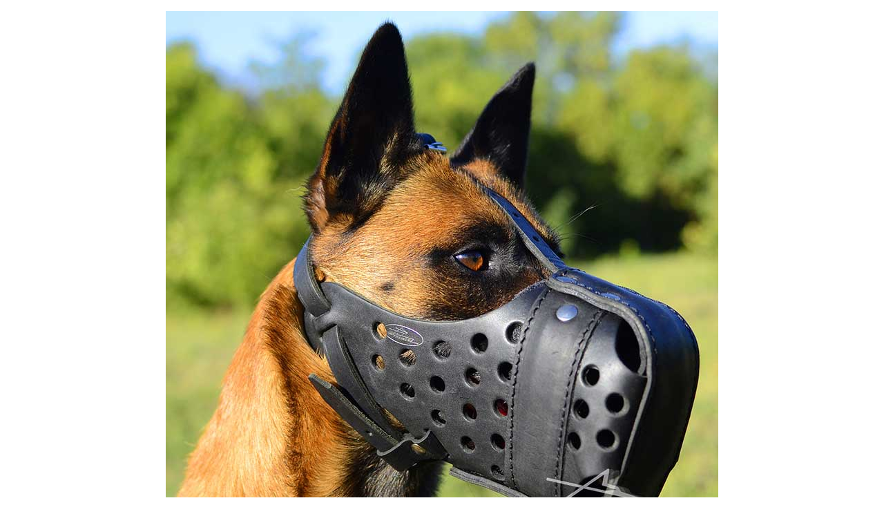

--- FILE ---
content_type: text/html; charset=utf-8
request_url: https://www.fordogtrainers.com/malinois-c-100/leather-dog-muzzle-dondi-plus-style-for-malinois--m55mal-pi-2142.html
body_size: 15952
content:
<!DOCTYPE html>
<html dir="ltr" lang="en">
  <head>
<script>
    window.dataLayer = window.dataLayer || [];
    dataLayer.push({ ecommerce: null });
    (function(w,d,s,l,i){w[l]=w[l]||[];w[l].push({'gtm.start':
    new Date().getTime(),event:'gtm.js'});var f=d.getElementsByTagName(s)[0],
    j=d.createElement(s),dl=l!='dataLayer'?'&l='+l:'';j.async=true;j.src=
    'https://www.googletagmanager.com/gtm.js?id='+i+dl;f.parentNode.insertBefore(j,f);
    })(window,document,'script','dataLayer','GTM-T36VFKSC');
</script>
    <meta charset="utf-8">
    <title>Leather dog muzzle Dondi PLUS style For Malinois - M55MAL : Top Dog Gear: Leashes, Collars, Harnesses At Unbeatable Prices</title>
    <meta name="viewport" content="width=device-width, initial-scale=1, shrink-to-fit=no">
    <meta name="keywords" content="English Bulldog Dogue De Bordeaux French Bulldog Dog Bite Tugs Dog Bite Toys Dog Bite Sleeves Dog Muzzles Dog Bite Suits Boxer Pitbull Amstaff Malinois Labrador Doberman Rottweiler Bullmastiff Bull Terrier Great Dane Airedale Terrier American Bulldog German Shepherd Dog Leashes Dog Harnesses Dog Collars Choose muzzle by breed Akita Newfoundland Mastiff Agitation sticks Pictures from customers Siberian Husky Kennel Accessories Cane Corso Mixed Breed Click To Save Money Dog Training Equipment Dog Training Clothing 🔥 Super Deals - 20% OFF Agitation whips Staffordshire Terrier All dog breeds Dog Treats Dog Training Dumbbells Toys 🇺🇸 Biothane Made in USA ecommerce, open source, shop, online shopping, store Leather dog muzzle Dondi PLUS style For Malinois - M55MAL">
    <meta name="description" content="Top Dog Gear: Leashes, Collars, Harnesses At Unbeatable Prices : Leather dog muzzle Dondi PLUS style For Malinois - M55MAL - English Bulldog Dogue De Bordeaux French Bulldog Dog Bite Tugs Dog Bite Toys Dog Bite Sleeves Dog Muzzles Dog Bite Suits Boxer Pitbull Amstaff Malinois Labrador Doberman Rottweiler Bullmastiff Bull Terrier Great Dane Airedale Terrier American Bulldog German Shepherd Dog Leashes Dog Harnesses Dog Collars Choose muzzle by breed Akita Newfoundland Mastiff Agitation sticks Pictures from customers Siberian Husky Kennel Accessories Cane Corso Mixed Breed Click To Save Money Dog Training Equipment Dog Training Clothing 🔥 Super Deals - 20% OFF Agitation whips Staffordshire Terrier All dog breeds Dog Treats Dog Training Dumbbells Toys 🇺🇸 Biothane Made in USA ecommerce, open source, shop, online shopping, store">
    <meta name="author" content="fordogtrainers.com">
    <meta name="generator" content="shopping cart program by Zen Cart&reg;, https://www.zen-cart.com eCommerce">
              <link href="/favicon_1575012859.ico" type="image/x-icon" rel="icon">
      <link href="/favicon_1575012859.ico" type="image/x-icon" rel="shortcut icon">
	  
  
    <base href="https://www.fordogtrainers.com/">
          <link href="https://www.fordogtrainers.com/index.php?main_page=popup_image&amp;pID=2142&amp;cPath=100" rel="canonical">
            <link rel="stylesheet" href="https://cdn.jsdelivr.net/npm/bootstrap@4.6.2/dist/css/bootstrap.min.css" integrity="sha384-xOolHFLEh07PJGoPkLv1IbcEPTNtaed2xpHsD9ESMhqIYd0nLMwNLD69Npy4HI+N" crossorigin="anonymous">

    <link href="includes/templates/bootstrap/css/style_sheet.css" rel="stylesheet">
<link href="includes/templates/bootstrap/css/print_stylesheet.css" media="print" rel="stylesheet">
<style>
    /* BOOTSTRAP4 Template v3.1.2 */
    /* body */
    body {color: #000000;background-color: #ffffff;}
    a {color: #0958ad;}
    a:hover {color: #0C76E8;}
    .form-control::-webkit-input-placeholder {color: #495057;} 
    .form-control::-moz-placeholder {color: #495057;} 
    .form-control:-ms-input-placeholder {color: #495057;}
    .form-control::-ms-input-placeholder {color: #495057;}
    .form-control::placeholder {color: #495057;}
    .required-info, .alert {color: #495057;}

    .btn {color: #FFFFFF;background-color: #0958ad;border-color: #0958ad;}
    .btn:hover {color: #cccccc;background-color: #0099CC;border-color: #0C76E8;}

    /* header */
    #headerWrapper {background-color: #ffffff;}
    #tagline {color: #000000;}

    /* header nav bar */
    nav.navbar {background-color: #0958ad;}

    /* header nav bar links */
    nav.navbar a.nav-link {color: #ffffff;}
    nav.navbar a.nav-link:hover {color: #DFE7F1;}

    /* header nav bar buttons */
    /*
    nav.navbar .navbar-toggler {color: #ffffff;background-color: #343a40;border-color: #343a40; height: 40px;}
    nav.navbar .navbar-toggler:hover {color: #cccccc;background-color: #0C76E8;border-color: #919aa1;}
    */
    /* header ezpage bar */
    #ezpagesBarHeader {background-color: #0958ad;}
    #ezpagesBarHeader a.nav-link {color: #ffffff;}
    #ezpagesBarHeader a.nav-link:hover {color: #cccccc;}

    /* header category tabs */
    #navCatTabs a {color: #ffffff;background-color: #0958ad;}
    #navCatTabs a:hover {color: #cccccc;background-color: #0099CC;}

    /* breadcrumbs */
    #navBreadCrumb ol {background-color: #DFE7F1;}
    #navBreadCrumb li {color: #000000;}
    #navBreadCrumb li a {color: #0958ad;}
    #navBreadCrumb li a:hover {color: #0C76E8;}

    /* footer */
    #footerWrapper {color: #ffffff;background-color: #0958ad; padding-top: 20px; }
    .legalCopyright, .legalCopyright a {color: #ffffff; }
    .legalCopyright { padding: 10px 20px; }
    /* footer ezpage bar */
    #ezpagesBarFooter {background-color: #0958ad;}
    #ezpagesBarFooter a.nav-link {color: #ffffff;}
    #ezpagesBarFooter a.nav-link:hover {color: #cccccc;}

    /* sideboxes */
    /* sideboxes card */
    .leftBoxCard, .rightBoxCard {color: #000000;background-color: #DFE7F1;}

    /* sideboxes card header */
    .leftBoxHeading, .rightBoxHeading {color: #FFFFFF;background-color: #0958ad; }
    .leftBoxHeading a, .rightBoxHeading a {color: #ffffff;}
    .leftBoxHeading a:hover, .rightBoxHeading a:hover {color: #cccccc;}
    #categoriesContent .badge, #documentcategoriesContent .badge {color: #0958ad;background-color: #FFFFFF; }
    .leftBoxCard .list-group-item, .rightBoxCard .list-group-item {color: #0958ad;background-color: #ffffff;}
    .leftBoxCard .list-group-item:hover, .rightBoxCard .list-group-item:hover {color: #0C76E8;background-color: #DFE7F1;}

    /* centerboxes */
    .centerBoxContents.card {color: #000000;background-color: #ffffff;}
    .centerBoxHeading {color: #ffffff;background-color: #333333;}

    /* category cards */
    .categoryListBoxContents.card {color: #000000;background-color: #ffffff;}
    .categoryListBoxContents {background-color: #ffffff;}
    .categoryListBoxContents:hover {background-color: #efefef;}

    /* pagination links */
    a.page-link {color: #000000;background-color: #dfe7f1;border-color: #B9BFC8;}
    a.page-link:hover {color: #ffffff;background-color: #0C76E8;border-color: #0C76E8;}
    .page-item.active span.page-link {color: #ffffff;background-color: #0958AD;}

    /* product cards */
    .sideBoxContentItem {background-color: #ffffff;}
    .sideBoxContentItem:hover {background-color: #efefef;}
    .centerBoxContents {background-color: #ffffff;}
    .centerBoxContents:hover {background-color: #efefef;}
    .centerBoxContentsListing:hover {background-color: #efefef;}
    .listingProductImage {max-height: 160px; width: auto; }

    /* product reviews */
    .productReviewCard:hover {background-color: #efefef;}

    /* product prices */
    .productBasePrice {color: #000000;}
    .normalprice {color: #000000;}
    .productSpecialPrice {color: #950505;}
    .productPriceDiscount {color: #950505;}
    .productSalePrice {color: #950505;}
    .productFreePrice {color: #0000ff;}

    /* product info pages */
            #addToCart-card-header {color: #fff; background-color: #0958ad;}
        #addToCart-card {border-color: #DFE7F1;}
                .btn.button_add_selected {background:#0c5128;color:#fff;}
        .btn.button_add_selected:hover {background:#0c5128;color:#fff;}
        .btn.button_in_cart {background:#FF992B;color:#1с1с1с; border-color: #FF992B; font-size: 1.1rem; font-weight: 500; }
        .btn.button_in_cart:hover {background:#0958ad; color: #FFFFFF; border-color:#0958ad;}
            nav.navbar .navbar-toggler {color: #FFF; background-color: #FF992B;border-color: #FF992B; height: 56px;}
    nav.navbar .navbar-toggler:hover {color: #FFF;background-color: #FF992B;border-color: #FF992B;}

    #navColumnOneWrapper.panded { 
        width:0 !important;
    }
    #dynamicfilter-leftBoxHeading i, .dynamic-back { display: none; }
    .dyn-filter-wrapper { position: relative; } 
    .button__filter {
        background-color: #0958ad;
        color: #fff;
        position: relative;
        display: none;
        flex-direction: row;
        align-items: center;
        justify-content: center;
        margin-right: 16px;
        white-space: nowrap;
        border: none;
        border-radius: 4px;
        box-sizing: border-box;
        padding-left: 16px;
        padding-right: 16px;
        margin-bottom: 20px;
    	padding-top: 10px;
    	padding-bottom: 10px		
    }
    .button__filter i {
        position: static;
        margin-right: 16px;
        transform: none;
    }
    #navColumnOneWrapper {
        display: flex;
        flex-direction: column;
    }
    .button_filter-close { display: none; }
    h2.itemTitle { font-size: 1.25rem; margin-top: 20px; }
    li.btn-right, img.img_bags--mobile, img.img_mini_bags--mobile { display: none; }
    img.img_bags { display: block; }
    /* Ajax cart*/
    .badge--cart {
        position: absolute;
        top: 2;
        right: auto;
        left: 16px;
        font-size: 16px;
        line-height: 1.95em;
        z-index: 0;
        padding: 0;
        width: 31px;
        height: 31px;
        font-weight: 800;
        text-align: center;
        -moz-border-radius: 50%;
        color: #000;
    }
    #ajax-cart-content.dropdown>a span.name-text {
        font-size: 17px;
        position: absolute;
        bottom: 8px;
        right: 12px;
        font-weight: 600;
        color: #000;
    }
    #ajax-cart-content.dropdown>a {
        width: 102px;
        border: 2px solid #FF992B;
        border-radius: 3px;
        display: block;
        float: right;
        height: 56px;
        position : relative; 
        background-color: #FF992B;
    }
    #ajax-cart-content.dropdown>a.dropdown-toggle::after { display: none; }
    #ajax-cart-content.dropdown>a.dropdown-toggle::before {
        content: " ";
        background-image: url(/images/fdt_cart_bl.svg);
        background-repeat: no-repeat;
        display: block;
        position: absolute;
        top: 10px;
        left: 10px;
        width: 40px;
        height: 34px;
        color: #FFF;
    }
	
    p.contact_timing {
		margin: 0px 0px 0px 40px !important;
		/*display: inline-block;
        vertical-align: bottom;
        font-weight: 600;*/
    }
    #logoWrapper { padding-top: 20px; min-height: 108px; }
    div.mobile--contacts {
        display: none;
        padding-top: 25px; 
        text-align: center;
    }
    div.mobile--contacts p {
        margin-bottom: 0px;
        background-color: rgba(204, 204, 204, 0.18);
        padding-bottom: 5px;
        padding-top: 5px;
        font-weight: 600;
    }
    .ajax-cart-content-header .dropdown-menu.show {
        position: absolute;
        background: #fefefe none repeat scroll 0 0;
        border: 1px solid #ddd;
        border-radius: 5px;
        box-shadow: 0 9px 12px rgb(0 0 0 / 18%);
        display: block;
        font-size: 13px;
        margin-top: -2px;
        margin-right: 10px;
        padding: 10px;
        right: 0;
        top: 100%;
        opacity: 1;
        transform: translateY(10px);
        transition: all 150ms linear 0s;
        width: 245px;
        z-index: 99;
    }
    .cart .dropdown-menu .cart__close {
        position: absolute;
        right: 10px;
        top: 5px;
        font-size: 20px;
        color: #000;
        cursor: pointer;
    }
    .cart .dropdown-menu .cart__close span {
        display: none;
        font-size: 13px;
        font-weight: 500;
    }
    .pzenajx-minicart .cart__top {
        display: block;
        background: #f2f2f2 none repeat scroll 0 0;
        border-bottom: 1px solid #eee;
        border-radius: 5px 5px 0 0;
        color: #777;
        font-size: 14px;
        line-height: 22px;
        margin: -10px -10px 0;
        padding: 10px;
    }
    .pzenajx-minicart ul {
        list-style: outside none none;
        margin: 0;
        padding: 0;
    }
    .pzenajx-minicart ul > .cart__item {
        border-bottom: 1px dashed #eee;
        float: left;
        margin: 0;
        padding: 10px 0;
        position: relative;
        width: 96%;
    }
    .pzenajx-minicart .cart__item .cart__item__image {
        display: inline-block;
        float: left;
        width: 25%;
        text-align: center;
    }
    .pzenajx-minicart .cart__item .cart__item__control {
        position: absolute;
        right: -13px;
        top: 10px;
    }
    .pzenajx-minicart .cart__item .cart__item__info {
        color: #888;
        display: inline-block;
        float: left;
        margin: 0 0 0 5%;
        width: 70%;
    }
    .pzenajx-minicart .cart__item__info__title {
        overflow-wrap: break-word;
        width: 98%;
    }
    .pzenajx-minicart .cart__item .cart__item__info {
        color: #888;
        display: inline-block;
        float: left;
        margin: 0 0 0 3%;
        width: 70%;
    }
    .pzenajx-minicart .cart__item__control .icon-delete {
        font-size: 10px;
        color: #555;
        font-weight: normal;
    }
    .pzenajx-minicart .cart__item .cart__item__image img {
        border: 1px solid #eee;
        height: auto;
        margin: 0 auto;
        max-height: 60px;
        max-width: 100%;
        width: auto;
    }
    .pzenajx-minicart .cart__item .cart__item__info__title > h2 {
        font-size: 13px;
        margin: 0 0 5px;
        color: 
    }
    .pzenajx-minicart .cart__item a {
        color: #555;
        font-weight: normal;
    }
    .pzenajx-minicart .hidden span {
        display: none;
    }
    .pzenajx-minicart .cart__item a.icon-delete {
        font-size: 1.1rem;
    }
    .pzenajx-minicart .cart__bottom {
        background: transparent none repeat scroll 0 0;
        margin: 16px 0 0;
        padding: 0;
        border: none;
        border-radius: 0 0 5px 5px;
        float: left;
        width: 100%;
    }
    .pzenajx-minicart .cart__bottom .cart__total {
        color: #888;
        display: table;
        float: none;
        margin: 0 auto 15px;
        padding: 0;
        text-align: center;
        width: 80%;
    }
    .pzenajx-minicart .cart__bottom .btn {
        display: inline-block;
        float: left;
        margin: 0 2%;
        width: 46%;
    }
    .pzenajx-wrapper .btn, .pzenajx-minicart .btn {
        background: #0958ad none repeat scroll 0 0;
        border: medium none;
        color: #fff;
        cursor: pointer;
        font-size: 15px;
        padding: 6px 15px;
    }
    .pzenajx-minicart .cart__total > span {
        color: #555;
        font-size: 14px;
        font-weight: bold;
    }

    nav.navbar button.navbar-toggler img { display: none; }


div#productInfo-displayColLeft {
    flex-grow: 2;
    display: flex;
}
#productMainImage a img {
    border-radius: 0px;
}
#productMainImage span.imgLink, #productInfo-productPrevNextTop {
    display: none;
}
#productInfo-productAdditionalImages div.imglist {
    height: 420px;
    overflow: hidden;
    width: auto;
    margin-top: 8px;
    margin-bottom: 8px;
    padding: 0px;
}
.vert-swiper-button-prev, .vert-swiper-button-next { height: 40px; }
#productInfo-productAdditionalImages .mp-3 a img {
    border: 2px solid #162C9C;
    border-radius: 3px;
}
#productInfo-productAdditionalImages .mp-3 a:hover img, #productInfo-productAdditionalImages .mp-3 a img.active {
    border: 2px solid #FF992B;
}
.vert-swiper-button-prev {
  background-image: url(/images/mainpage/arrow-button-prev-smal.svg);
  background-repeat: no-repeat;
  background-size: auto;
  background-position: center;
}

.vert-swiper-button-next {
  background-image: url(/images/mainpage/arrow-button-next-smal.svg);
  background-repeat: no-repeat;
  background-size: auto;
  background-position: center;
}
.vert-swiper-button-next.swiper-button-disabled,.vert-swiper-button-prev.swiper-button-disabled {
    opacity: .35;
    cursor: auto;
    pointer-events: none
}
.vert-swiper-button-next.swiper-button-hidden,.vert-swiper-button-prev.swiper-button-hidden {
    opacity: 0;
    cursor: auto;
    pointer-events: none
}
#productMainImage ul {
    list-style: none;
    padding: 0px;
}
#productMainImage ul li, #ajax-cart-content .icon-close:before, #ajax-cart-content .icon-delete:before, #ajax-cart-content .icon-reply:before {
    display: none;
}
#productMainImage ul li.active {
    display: inline-block;
}
.text-center.two { width: 49%; display: inline-block; vertical-align: bottom; }

.text-center.two .our-new-picture, .text-center.two .our-new-pictures {
	min-height: 54px;
}


@media (min-width: 1021px) {
  #productInfo-productMainImage {
    width: calc(100% - 120px);
  }

  #productInfo-productAdditionalImages {
    width: 120px;
  }
  #productInfo-displayColLeft {
    flex-direction: row-reverse;
  }
}

@media (min-width: 1350px){
  #productInfo-displayColRight {
	min-width: 450px;
  }
}
@media (min-width: 1550px){
  #productInfo-displayColRight {
	min-width: 500px;
  }
}
@media (min-width: 1800px){
  #productInfo-displayColRight {
	min-width: 550px;
  }
}

@media (max-width: 1020px) {
  #productInfo-productAdditionalImages div.imglist {
    height: 135px;
  }
  div#productInfo-displayColLeft {
    flex-direction: column;
  }
     .vert-swiper-button-prev {
      position: absolute;
      left: -16px;
      top: 0px;
      width: 40px;
      margin-top: 25px;
/*      background-image: url(/images/mainpage/arrow-button-prev.svg) !important;*/
      background-size: cover !important;
      transform: rotate(-90deg);
      z-index: 100;
    }
    .vert-swiper-button-next {
      position: absolute;
      right: -16px;
      top: 0px;
      width: 40px;
      margin-top: 25px;
/*      background-image: url(/images/mainpage/arrow-button-next.svg) !important;*/
      transform: rotate(-90deg);
      background-size: cover !important;
      z-index: 100;
    }
}



/* media */

    @media (max-width: 1024px) {
        #logoWrapper .cart .badge--cart {
            /*    right: -25px;*/
        }
        #ajax-cart-content.dropdown>a span.name-text,
        #logoWrapper .cart .badge--cart {
            color: #000;
        }
        /*  #ajax-cart-content.dropdown>a {
            background-color: #FFF;
          }*/
        #ajax-cart-content.dropdown>a.dropdown-toggle::before {  background-image: url(/images/fdt_cart_bl.svg); }

    }
    @media (max-width: 1020px) {
        p.contact_timing { display: none; }
        div.mobile--contacts {
            display: block; 
        }
        #logoWrapper { padding-top: 0px;/* min-height: 120px;*/ }
    }
    @media (max-width: 991px){
        #ezpages-leftBoxCard { display: none; }
        .nav-link {
            padding: 0.8rem 0.5rem;
			font-size: 1rem;
        }
        .button__filter {
            display: block;
            width: 100%;
        }
        #dynamicfilter-leftBoxHeading i { display: inline-block; margin-right: 15px;}
        #navColumnOneWrapper {
            display: flex;
            overflow: auto;
            height: 100%;
            position: fixed;
            left: 0px;
            top: 0px;
            flex-direction: column;
            z-index: 10000000;
            width: 0px;
            -webkit-transition: -webkit-transform width .3s ease-in-out;
            -moz-transition: -moz-transform width .3s ease-in-out;
            -o-transition: -o-transform width .3s ease-in-out;
            transition: width .3s ease-in-out;
            /*    transition: 2s;*/
        }
        #dynamicfilterContent { padding-bottom: 40px; }
        .dynamic-back {
            display: flex;
            flex-direction: row;
        }
        #navColumnOneWrapper.panded { 
            width: 80% !important;
        }
		#navColumnOneWrapper.panded #dynamicfilter-leftBoxCard #dynamicfilterContent form {
			margin-bottom: 50px;
		}
		.search-mobile--wrapper.panded {
			display: block !important;
		    position: fixed;
		    left: 80%;
		    width: 20%;
		    top: 0px;
		    bottom: 0px;
		    background-color: rgba(0,0,0,0.75);
		    z-index: 1000000000;
		}
        #navColumnOne { display: block !important; }
        .button_filter-close {
            color: #FFF;
            position: fixed;
            bottom: 0px;
            background-color: #3e77aa;
            left: 0px;
            right: 0px;
            width: 80%;
            text-align: center;
            height: 64px;
            line-height: 57px;
            font-size: 20px;
        }
	#navColumnOneWrapper.panded #dynamicfilter-leftBoxCard .btn_filter-close-top {
	   display: block !important;
	    position: absolute;
	    color: #ffffff;
	    right: 5px;
	    top: 0px;
	    background-color: transparent;
	    height: 24px;
	    width: 24px;
	    line-height: 22px;
	    font-size: 22px;
	    font-weight: 700;
	    padding-top: -4px;
	    border: 0px;
	}
.velaro-available-launcher .velaro-custom-launcher-frame, .velaro-available-launcher .velaro-custom-launcher-frame iframe {
    bottom: 80px !important;
		}	
        .button_filter-close.panded { display: block !important; }
        h2.itemTitle {
            font-size: 1rem;
        }
        table.tabTable td { font-size: 0.7rem; padding: 0.2rem; }
        span.breadcrumb-separator { font-size: 1rem; }
        li.btn-right {
            display: list-item;
            color: #FFF;
            background-color: #0958ad;
            border-color: #0958ad; 
            padding: 0rem 0.75rem;
        }
        img.img_bags--mobile { display: block; }
        img.img_bags, .latestPosts { display: none; }
		
    }
    @media (max-width: 780px) {
        img.img_bags--mobile, .mainPageCategories a.img_bags--mobile, .banners a.img_bags--mobile, div.img_bags--mobile { display: none; }
        img.img_mini_bags--mobile{ display: block; }
		.defineContent .icons a { margin: 0px; margin-bottom: 40px; }
		#indexDefault .icons { border-bottom: 0px !important; padding-bottom: 0px !important; }
		#indexDefault .banners { display: none; }
		.latestPosts { padding-top: 0px !important; }
    }
    @media (max-width: 670px) {
        img.img_mini_bags--mobile{ display: none; }
        ul.dopnav.fixedbar {
            width: calc( 100% - 220px);
        }
        ul.dopnav {
            width: calc( 100% - 118px);
        }
        ul.dopnav li {
            width: 50%;
            text-align: center;
        }
        nav.navbar {
            background-color: #0958ad
        }
    }
    @media (max-width: 500px) {
        ul.dopnav li {
            font-size: 0.9rem;
        }
    }
    @media (max-width: 850px) {
        /*img.img_mini_bags--mobile{ width: 40%; height: auto !important; }*/
        .ajax-cart-content-header .dropdown-menu.show {
            position: fixed !important;
            transform: none !important;
            top: 0px !important;
            left: 0px!important;
            right: 0px;
            z-index: 100000;
            width: 100%;
            max-height: 500px !important;
            padding-bottom: 50px;
        }
        .cart .dropdown-menu .cart__close {
            right: 0;
            left: 0;
            top: auto;
            bottom: -0px;
            text-align: center;
            font-size: 18px;
        }
        .cart .dropdown-menu .cart__close span {
            display: inline-block;
            padding: 3px 5px;
            vertical-align: text-top;
        }
    }

    nav.navbar .navbar-toggler {color: #FFF;background-color: #0958ad;border-color: #0958ad;}
    nav.navbar .navbar-toggler:hover {color: #cccccc;background-color: #0C76E8;border-color: #919aa1;}
    code {
        color: #bf1e1e;
    }
    #footerWrapper a.nav-link {
        font-size: .9rem;
        color: #FFF;
        padding: 0.5rem 0rem 0.5rem 0rem;
    }
    h3.title-under, span.title-under {
        position: relative;
        font-size: 1.2rem;
        color: #FFF;
        margin-bottom: 1rem;
		margin-top: 1rem;
		display: block;
		font-weight: 500;
    	line-height: 1.2;		
    }
    .title-under:after {
        content: "";
        position: absolute;
        display: block;
        height: 5px;
        width: 68px;
        left: 0;
        bottom: -0.5em;
        background: #ff992b;
    }
    #footerWrapper ul.nav-pills li {
        display: block;
        width: 100%;
    }
    @media (max-width: 574px) {
        h3.title-under, #footerWrapper ul.nav-pills li, span.title-under {
            padding-left: 15px;
            padding-right: 15px; 
        }
        .title-under:after {
            left: 15px;
        }
        ul.social-links {
            display: table;
            margin-right: auto;
            margin-left: auto;
            margin-top: 30px;
        }
        #siteinfoLegal {
            text-align: center;
        }
        .footer-image-payment {
            float: unset !important;
            display: block;
            margin-left: auto;
            margin-right: auto !important;
        }
    }
    ul.social-links {
        padding-left: 0px;
    }
    ul.social-links a {
        text-decoration: none;
        display: inline-block;
        color: #c4c4c4;
        text-align: center;
        -webkit-border-radius: 50%;
        -moz-border-radius: 50%;
        border-radius: 50%;
        -moz-transition: all .5s ease-out;
        -o-transition: all .5s ease-out;
        -webkit-transition: all .5s ease-out;
    }
    .social-links.social-links--large {
        list-style: outside none none;
		margin-top: 20px;
    }
    .social-links.social-links--large .icon {
        width: 40px;
        height: 40px;
        line-height: 40px;
    }
    .social-links.social-links--large li {
        display: inline-block;
        width: 42px;
        height: 42px;
        line-height: 43px;
    	background: rgba(255,255,255,0.2);
	border-radius: 5px;
	margin-right: 13px;
        transition: 0.25s;
	border: 1px solid rgba(255, 255, 255, 0);
    }
    .social-links.social-links--large li:hover {
	transition: 0.25s;
	background: rgba(255,255,255,0) !important;
        border: 1px solid rgba(255, 255, 255, 0.2);
    }


    .social-links.social-links--large .icon {
        font-size: 27px;
    }
    /*.fa-facebook-f:before, .fa-facebook:before {
        content: "\f39e";
    } */
    a.fa-facebook {
	background: url(/images/icons-svg/soc_FB.svg) top center !important;
    }
    a.fa-twitter {
	background: url(/images/icons-svg/soc_TW.svg) top center !important;
    }
    a.fa-pinterest {
	background: url(/images/icons-svg/soc_PR.svg) top center !important;
    }
    a.fa-youtube {
	background: url(/images/icons-svg/soc_YT.svg) top center !important;
    }
    a.fa-instagram{
	background: url(/images/icons-svg/soc_IN.svg) top center !important;
    }
/*    .fa {
        display: inline-block;
        font: normal normal normal 14px/1 'Font Awesome 5 Brands';
        font-size: inherit;
        text-rendering: auto;
        -webkit-font-smoothing: antialiased;
        -moz-osx-font-smoothing: grayscale;
    }*/
    .table-models-sizes {
        font-size: 0.9rem;
    }
    .table-models-sizes-legend span {
        color: #fe6902;
        font-weight: bold;
    }
    .table-models-sizes caption {
        color: inherit;
        font-size: 24px;
        font-weight: bold;
        text-align: center;
        caption-side: top;
    }
    .table-models-sizes td, .table-models-sizes th {
        padding: 5px;
        text-align: center;
    }
    .table-models-sizes td, .table-models-sizes th, .table-models-sizes table {
        border: 1px solid black !important;
    }

    .table-models-sizes th {
        background-color: #fe6902;
    }
    .table-models-sizes td, .table-models-sizes th {
        padding: 5px;
        text-align: center;
    }
    .table-models-sizes td, .table-models-sizes th, .table-models-sizes table {
        border: 1px solid black !important;
    }
    .table-models-sizes-mobile-on {
        display: none;
    }
    .table-models-sizes table {
        width: 100%;
    }

    .collapse-block {
        padding: 14px 21px 14px 20px;
    }

    .collapse-block {
        width: 100%;
        border-bottom: 1px solid #e5e5e5;
        margin-bottom: 12px;
        padding-bottom: 14px;
    }
    .collapse-block__title {
        cursor: pointer;
        padding: 14px 20px 12px 0;
        margin-top: 0!important;
        margin-bottom: 0!important;
        position: relative;
        font-size: 1.25em;
        margin: 0 0 15px;
        -webkit-touch-callout: none;
        -webkit-user-select: none;
        -khtml-user-select: none;
        -moz-user-select: none;
        -ms-user-select: none;
        user-select: none;
    }
    .collapse-block__title:after {
        position: absolute;
        display: block;
        top: 15px;
        right: -5px;
        font-family: 'Font Awesome 5 Free';
        font-size: 22px;
        content: "\f0fe";
        line-height: 1em;
    }

    .collapse-block__title:after {
        color: #fe6902;
    }
    .open>.collapse-block__title:after {
        content: "\f146";
    }
    .dopnav {
        flex-direction: row;
        margin-right: 0px;
    }
    .dopnav li {
        font-size: 1rem;
    }

    /*youtube */
    .youwrapper {
        max-width: 680px;
        margin: 10px auto;
        padding: 0 20px;
    }

    .youtube {
        background-color: #000;
        margin-bottom: 30px;
        position: relative;
        padding-top: 56.25%;
        overflow: hidden;
        cursor: pointer;
    }
    .youtube img {
        width: 100%;
        top: -16.82%;
        left: 0;
        opacity: 0.7;
    }
    .youtube .play-button {
        width: 90px;
        height: 60px;
        background-color: #333;
        box-shadow: 0 0 30px rgba( 0,0,0,0.6 );
        z-index: 1;
        opacity: 0.8;
        border-radius: 6px;
    }
    .youtube .play-button:before {
        content: "";
        border-style: solid;
        border-width: 15px 0 15px 26.0px;
        border-color: transparent transparent transparent #fff;
    }
    .youtube img,
    .youtube .play-button {
        cursor: pointer;
    }
    .youtube img,
    .youtube iframe,
    .youtube .play-button,
    .youtube .play-button:before {
        position: absolute;
    }
    .youtube .play-button,
    .youtube .play-button:before {
        top: 50%;
        left: 50%;
        transform: translate3d( -50%, -50%, 0 );
    }
    .youtube iframe {
        height: 100%;
        width: 100%;
        top: 0;
        left: 0;
    }
    /*end youtube */
    @media (max-width: 992px) {
        .collapse-block {
            margin-bottom: 0;
        }
        .dopnav.fixedbar {
            margin-right: 103px;
        }
    }
    @media (min-width: 768px){
	.table-models-sizes tbody tr:nth-child(odd) {
	    background-color: #FFE4E1;
	    border-top: 3px solid black !important;
	}
    }
    @media (max-width: 767px) {
        .table-models-sizes-mobile-on {
            display: block;
            margin-left: -22px;
            margin-right: -22px;
        }
        .table-models-sizes-mobile-off,  .collapse-block__content  {
            display: none;
        }
	#search-input1 {
	    display: none;
	}
	.productDescription table {
		width: 100% !important;
	}
	  .simple-little-table {
		font-size: 0.7rem;
	  }
	  .table td, .table th {
    	padding: .1rem;
		}
		#shoppingCartDefault-cartTableDisplay td, #shoppingCartDefault-cartTableDisplay th {
			font-size: .9rem;		
		}
		#shoppingCartDefault-cartTableDisplay td.d-sm-table-cell input[type="image"]  {
			width: 30px;
		}
		#shoppingCartDefault-cartTableDisplay td.d-sm-table-cell a.btn {
		    font-size: .8rem;
    		padding: .375rem .5rem;
		}
		#shoppingCartDefault-cartTableDisplay td button.btn {
			    font-size: .75rem;
		}
    }
    @media (min-width: 576px) {
        .card-deck .col {
            margin-right: -15px;
            margin-left: -15px;
        }
    }

    .categoryListBoxContents.card {
        padding: 0px !important;
        background-repeat: no-repeat !important;
        min-height: 150px;
    }
    .categoryListBoxContents.card:hover {
        transform: scale(1.1);
        background-color: #333;
    }
    .categoryListBoxContents.card a {
        font-weight: 600;
        min-height: 150px;
    }
    .categoryListBoxContents.card a span {
        position: absolute;
        bottom: 7px;
        left: 0px;
        right: 0;
        background-color: rgba(255,255,255, 0.85);
    }
    .card-body {
        padding: 0.8rem;
    }
    form[name=filter], #indexProductList-filterRow { display: none; }

    #ajax-cart-content.fixedbar {
        position: fixed;
        right: 100px;
        top: 5px;
        z-index: 1050;
    } 
	@media (max-width: 360px){
		#shoppingCartDefault-cartTableDisplay td, #shoppingCartDefault-cartTableDisplay th {
			font-size: .7rem;		
		}
	}		
    @media (min-width: 992px){
        .col-lg-9 {
            -ms-flex: 0 0 75%;
            flex: 0 0 75%;
            max-width: 74%;
        }
    }

    @media (max-width: 991px) {
	#categories { display: none; }
        div.dropdown-menu.show {
            margin-left: 0px;
        }
        ul.navbar-nav.mr-auto1 li {
            padding-left: 15px ;
        }
        ul.navbar-nav.ml-auto, ul.navbar-nav.mr-auto1 li.nmobile {
            display: none;
        }
        .dropdown-item {
            padding: 0.4rem 1.5rem;        
        }
        .navbar {
            padding: 0px;
            border: 0px;
        }
        #ajax-cart-content.fixedbar {
            position: fixed;
            right: 15px;
            top: -1px;
            z-index: 100000;  
            /*border-radius: 0.25rem;*/
            border: 1px solid #FF992B;    
            border-bottom-right-radius: 0.25rem!important;
        }
        #ajax-cart-content.dropdown.fixedbar>a { 
            background-color: #FF992B;
            height: 55px;
            width: 102px;
            border-radius: 0px;
            border: 0px solid #FF992B;
            border-bottom-right-radius: 0.25rem!important;
        }
        /*
          #ajax-cart-content.dropdown.fixedbar>a.dropdown-toggle::before {
            background-image: url(/images/fdt_cart_bl.svg);
            top: 6px;
            left: 8px;
            width: 40px;
            height: 34px;    
          }    
          #ajax-cart-content.dropdown.fixedbar>a span.badge--cart {
            color: #000;
            top: -3px;
            font-size: 14px;
            left: 9px;
          }
          #ajax-cart-content.fixedbar>a span.name-text {
            color: #000;
            bottom: 1px;
            right: 9px;
          }*/
        /*  .col-lg-9 {
            max-width: 74% !important;
          }*/
        ul.dopnav li { position: relative; }
        ul.dopnav li::before {
            content: "";
            position: absolute;
            left: 0px;
            top: 4px;
            height: 48px;
            width: 1px;
            background-color: #266FB6;
        }
        ul.dopnav li a {
            padding: 4px;
        }
        #ajax-cart-content.dropdown.fixedbar>a span.name-text {
            bottom: 12px;    
            font-size: 1.25rem;
        }
        #ajax-cart-content.dropdown.fixedbar>a span.badge--cart {
            display: none;
        }
        #ajax-cart-content.dropdown.fixedbar>a.dropdown-toggle::before {
            background-image: url('/images/mobile-icons/cart.svg');
            top: 3px;
            left: 0px;
            width: 40px;
            height: 48px;
        }  
        nav.navbar button.navbar-toggler i {
            display: none;
        }
        nav.navbar button.navbar-toggler img { 
            display: inline-block; 
            margin-left: 3px;
            margin-top: -5px;
            margin-right: 7px;
        }
    }
    .navbar:after {
        content: "";
        position: absolute;
        bottom: 0px;
        left: 0px;
        right: 0px;
        height: 10px;
        box-shadow: 0px 4px 5px 0 rgba(0,0,0,0.12);
/*        box-shadow: 0 2px 5px 0 rgb(0 0 0 / 16%), 0 2px 5px 0 rgb(0 0 0 / 12%);*/
	}
    a.list-group-item.list-group-item-action {
        border: 0px;	
        padding: 0.35rem 1rem 0.35rem 1rem;
		border-bottom: 1px solid #DFE7F1;
    }
    a.list-group-item.list-group-item-action::before {
        position: absolute;
        display: none;
        top: 13px;
        left: 5px;
        font-family: 'Font Awesome 5 Free';
        content: "\f111";
        font-size: .53em;
        line-height: 1em;
        color: #0958ad;
        font-weight: 700;
    }

    /* main page */
    .mostPopularProducts a {
        display: inline-block;
        width: 247px;
        height: 280px;
        text-transform: uppercase;
        text-align: center;
        text-decoration: none;
        color: #000;
        margin: 13px;
        vertical-align: top;
		transition: 0.2s;
    }
    .mostPopularProducts a:hover{
        color:#00aeff;
        transform:scale(1.1);
        transition:.5s;
    }
	.mostPopularProducts a:hover p,  .mostPopularProducts a:hover span {
		color: #0C76E8;
	}
    .mostPopularProducts a:last-child{
        margin-right:0;
    }
    .mostPopularProducts a img{
        width:200px;
        height:200px;
	display:block;
        margin:0 auto;
    }
    .mostPopularProducts a p{
        font-size:14px;
        font-weight:700;
        margin:10px 0;
    }
    .mostPopularProducts a span {
        display:block;
        font-size:22px;
    }
    .mostPopularProducts { text-align: center; }
    a.bestsellersButton {
        display: block;
        overflow: hidden;
        width: 240px;
        /*height: 37px;*/
        font-size: 1.2rem;
        text-align: center;
        font-weight: 500;
        text-decoration: none;
        color: #1c1c1c;
        line-height: 44px;
        background-color: #ff9900;
        margin: 25px auto 45px;
        border: 0px solid #ff9900;
		transition: 0.25s;
		text-transform: uppercase;
		border-radius: 4px;
    }    
	a.bestsellersButton:hover {
		background-color: #0C76E8;
		color: #FFF;
		transition: 0.25s;		
	}
    .mainPageCategories {
        max-width: 735px;
        margin: 10px auto 20px;
        text-align: center;
    }
    .mainPageCategories a {
        display: inline-block;
        margin: 2px;
        overflow: hidden;
        text-decoration: none;
		height: 259px;
		width: 235px;
    }
    .mainPageCategories a p {
        /*font-family: 'Roboto Condensed',sans-serif;*/
        text-align: center;
        text-decoration: none;
        color: #000;
        font-weight: 700;
        font-size: 16px;
        margin: 0;
        margin-bottom: 10px;
    }
    .mainPageCategories a img {
        max-width: 100%;
    }
    .mainPageCategories a:nth-child(3) {
        float: none;
        margin-right: 8px;
    }
    .welcome {
        max-width: 750px;
        margin: 0 auto;
        text-align: center;
        font-size: 20px;
        font-weight: 700;
        padding: 15px;
        box-sizing: border-box;
        color: #000;
    }    
    .banners, .icons {
        line-height: 22px;
        max-width: 100%;
        margin: 10px auto 0;
        height: auto;
        text-align: center;
    }
    .banners a {
        display: inline-block;
        margin: 2px;
    }
    .icons a:first-child, .banners a:first-child {
        margin-left: 0;
    }
    .icons a:last-child, .banners a:last-child {
        margin-right: 0;
    }
    .banners a img {
        max-width: 100%;
    }
    .icons a {
        display: inline-block;
        margin: 10px 25px 15px;
        width: 195px;
        height: 120px;
        text-align: center;
        text-decoration: none;
        vertical-align: top;
    }
    .icons a:first-child, .banners a:first-child {
        margin-left: 0;
    }
    .icons a:last-child, .banners a:last-child {
        margin-right: 0;
    }
    .icons a p {
        text-align: center;
        text-decoration: none;
        color: #000;
        font-weight: 500;
        font-size: 1rem;
    }    
    .latestPosts {
        max-width: 100%;
        height: auto;
        margin: 0 auto;
        box-sizing: border-box;
        padding-top: 15px;
        text-align: center;
        color: #000;
    }   
    .latestPosts a {
        display: inline-block;
        vertical-align: top;
        width: 220px;
        height: 240px;
        margin: 16px;
        text-decoration: none;
        font-weight: 700;
        text-transform: uppercase;
        font-size: 0.8rem;
    }
    .latestPosts a:nth-child(2) {
        margin-left: 0;
    }
    .mostPopularBlock {
        max-width: 100%;
        margin: 0 auto 35px;
        text-align: center;
    }    
    .mostPopularBlock div a {
        display: inline-block;
        vertical-align: top;
        width: 25%;
        text-decoration: none;
        margin: 10px 20px 0;
    }
    .mostPopularBlock div.Dave a {
        margin-top: 20px;
    }

    .mostPopularBlock div a img {
        max-width: 100%;
    }
    .mostPopularBlock div a p {
        color: #000;
        font-size: 1rem;
        line-height: 17px;
    }
    .mostPopularBlock a:hover{
        color:#0C76E8;
        transform:scale(1.1);
        transition:.2s;
        /*font-weight: 500;*/
    }
	.mostPopularBlock a {
		transition:.2s;	
	}
    h4.ncenterBoxHeading {
        border-top: 2px dotted #ccc;
        border-bottom: 2px dotted #ccc;
        border-color: #0958ad;
        font-size: 1.9rem;
        text-shadow: 1px 1px 1px #333;
        color: #0958ad;
        font-weight: 400;
        line-height: 1.7rem;
        padding: 5px 0;
        margin-top: 1em;
        margin-bottom: 10px;
        background-color: #FFF; 
    }
    .mostPopularBlock h4 {
        max-width: 100%;
        /*        min-height: 50px;
                line-height: 50px;*/
        color: #fff;
        font-size: 15px;
    }    
    @media (max-width: 767px){
        .mainPageCategories a:nth-child(3) {
            float: none;
            margin-right: 0;
        }    
        .mostPopularBlock div a {
            width: 90%;
        }
        table.popularItemTable td, tbody.popularItemTable td { 
            width: 100% !important;
            display: block;
            margin-bottom: 25px;
            padding-left: 5%;
            padding-right: 5%;
        }
		#categories-leftBoxCard { display: none; }
    } 
    ul.home {
        list-style: none;
    }
    ul.home li {
        text-align: justify;
    }
    .centerBoxWrapperContents table td, table td {
        padding: 0;
    }

    .popularItemTable td {
        vertical-align: top;
    }
    .centerBoxContentsNew {
        vertical-align: top;
        text-align: center;
        padding: 0.8rem;
    }
    .product_title {
        color: #1A1A58;
        font-size: 1rem;
        margin-top: 10px;
        line-height: 18px;
        color: #000;
        font-weight: 400;
        text-decoration: none;
    }    
    .listingPrice, .price, p.centerBoxContentsBestSellers {
        color: #777;
        font-size: 1.2rem;
        font-weight: 700;
    }    
    .btn--ys span {
        position: relative;
        top: 0;
        left: 0;
    }    
    .btn--ys .icon {
        display: inline-block;
        padding: 0 3px 0 0;
        font-size: 1.486em;
        vertical-align: middle;
        line-height: 1.3rem;        
    }    
    .product_detail span.icon-shopping_basket:before {
        content: " ";
        /*font-family: 'Font Awesome 5 Free';*/
        font-weight: 900;
        font-style: normal;
        font-size: 1.3rem;
        -webkit-font-smoothing: antialiased;
        -moz-osx-font-smoothing: grayscale;
 	   background: url(/images/icons-svg/icon-shopping_basket-min.svg);
	    height: 23px;
	    width: 23px;
	    display: block;
    }    
    table.description_home_page {
        margin-top: 30px; 
    }
    .box_image a {
        min-height: 143px;
        display: block;
    }
    .product_title a {
        min-height: 55px;
        display: block;
    }
    .h2, h2 {
        font-size: 1.8rem;
    }
    div.footer-line {
        display: block;
        height: 1px;
        width: 100%;
        background-color: #c4c4c4;
        margin: 0px 35px;
    }
    .card-header {
        padding: 0.5rem 0.75rem; 
		border-bottom: 0px;
    }
    label.attribsInput, label.attribsSelect {
        margin-bottom: 0px !important;
    }
    h4.optionName {
        border-bottom: 0px;
    }
    h2#productsPriceBottom-productPriceBottomPriceSecond {
        padding-left: 0.8rem;
		font-size: 1.7rem;
		margin-bottom: 15px;
    }    
p.click {
    color: #cc0100;
    text-align: center;
    margin-bottom: 0;
    font-family: Arial,Helvetica,sans-serif;
    font-size: .9em;
    font-weight: 700;
    margin-top: 0;
}
.our-new-picture, .our-new-pictures {
    font-family: 'Roboto Condensed',sans-serif;
    color: #030303;
    font-size: 18px;
    font-weight: 300;
    text-align: center;
    margin-bottom: 5px;
    margin-top: 2px;
}
.table-key-head {
    font-family: 'Roboto Condensed',sans-serif;
    font-size: 1.2em;
    font-weight: 500;
    color: #0958ad;
    text-shadow: 1px 1px #fff;
}
#categoryDescription ul, #indexProductListCatDescription ul, .product-info-outer .tab-content #description ul {
    padding-left: 30px;
    list-style: disc;
}

.redsize {
    color: #cc1f00 /*ff1f00*/;
    font-weight: 700;
}
.tab-pane {
    display: none;
    background-color: #fff;
    padding: 10px;
    border-width: 1px;
    border-style: solid;
    border-color: #e5e5e5;
    border-top: 0;
    font-weight: 300;
}
#productInfo .tab-pane.active {
    display: block;
}
#productInfo .nav-tabs {
    border-bottom: 1px solid #ddd;
}
#productInfo .nav {
    margin-bottom: 0;
    padding-left: 0;
    list-style: none;
}
#productInfo .nav-tabs {
    border-bottom: 1px solid #ddd;
}
#productInfo .nav-tabs>li {
    float: left;
    margin-bottom: -1px;
}
#productInfo .nav>li {
    position: relative;
    display: block;
}
#productInfo .nav-tabs>li.active>a, #productInfo .nav-tabs>li.active>a:focus, #productInfo .nav-tabs>li.active>a:hover {
    color: #555;
    background-color: #fff;
    border: 1px solid #ddd;
    border-bottom-color: transparent;
    cursor: default;
}
#productInfo .nav>li>a {
    position: relative;
    display: block;
    padding: 10px 15px;
}
#productInfo .nav-tabs>li>a {
    margin-right: 2px;
    line-height: 1.6875;
    border: 1px solid transparent;
    border-radius: 4px 4px 0 0;
}
#productInfo .fnt-small .nav-tabs>li>a {
    line-height: 16px;
}
.f-tab-subheader {
    font-size: 18px;
    font-weight: bold;
    color: #F00;
    text-transform: uppercase;
    margin: 15px 0;
}
.f-product-description table, #shipping table, .f-product-description td, #shipping td, .f-product-description th, #shipping th {
    border: 1px solid black !important;
    border-collapse: collapse;
}
caption {
    padding-top: 8px;
    padding-bottom: 8px;
    color: #000;
    text-align: left;
    caption-side: top;
	font-weight: 400;
}
.f-product-description caption, #shipping caption {
    font-weight: bold;
}
.f-product-description td, #shipping td, .f-product-description th, #shipping th {
    padding: 5px 10px;
}
.f-product-description table, #shipping table, .f-product-description td, #shipping td, .f-product-description th, #shipping th {
    border: 1px solid black !important;
    border-collapse: collapse;
}
#shipping .shipping-table-sm {
    display: none;
}
#productInfo-productName {
	font-size: 2.1rem;
	margin-top: 0.5rem;
}	
@media (max-width: 767px)  {
  #productInfo-productName {
    font-size: 1.5rem;
  }
  #productInfo .nav-tabs li {
    float: none!important;
    text-align: center;
    border-bottom: 1px solid #e5e5e5;
    width: 100%;
  }
  #shipping .shipping-table-sm {
    display: table;
  }
  #shipping .shipping-table-lg {
    display: none;
  }
  #productInfo .nav-tabs li a {
    border-color: transparent!important;
    border-radius: 0;
    font-weight: 700;
    color: #333;
    -webkit-transition: all .3s linear 0s;
    -moz-transition: all .3s linear 0s;
    -ms-transition: all .3s linear 0s;
    -o-transition: all .3s linear 0s;
    transition: all .3s linear 0s;
  }
  #productInfo .nav-tabs li.active a {
    color: #fff!important;
    border-color: transparent!important;
  }
  #productInfo .nav-tabs li.active a {
    background: #0958ad !important;
  } 
}

#categoriesContent a.list-group-item.list-group-item-action::before { display: none; }
.card--padding {
    padding: 25px 30px 30px 30px;
    margin-bottom: 25px;
}

.card {
    border: 1px solid #e5e5e5;
}
.table-models-sizes-legend {
    float: right;
}
.table-models-sizes-legend p {
    margin: 0;
}
table {
    margin-bottom: 22px;
}
.custom-suite-link {
    margin: 0 auto;
    margin-top: 10px;
    display: flex;
    max-width: 670px;
    border-radius: 10px;
    background: #f1f2f3;
    border: 1px solid #d9d9d9;
    text-decoration: none;
    color: #333;
    padding: 30px;
}

.custom-suite-image-wrapper {
    padding-right: 36px;
    display: flex;
    align-items: center;
    flex-shrink: 1;
}
.custom-suite-text-block {
    flex-shrink: 2;
    font-family: Arial;
    font-style: normal;
    padding-left: 36px;
    position: relative;
}
.custom-suite-text-block::before {
    display: inline-block;
    content: '';
    position: absolute;
    width: 2px;
    height: 180px;
    left: 0;
    top: 50%;
    transform: translate(0,-50%);
    background-color: #d9d9d9;
}
.simple-little-table, table.product-table {
	width: 100% !important;
}
h2.description-product-page span{
    font-size: 23px !important;
}
table.simple-little-table td {
    padding-right: 15px;
    border: 1px solid #e5e5e5;
}
.description-product-zagolovok {
    color: #4d4d4d;
    text-align: center;
    margin-bottom: 5px;
}
/* SLIMBOX */#lbOverlay {position: fixed;z-index: 99999;left: 0;top: 0;width: 100%;height: 100%;background-color: #000;cursor: pointer;}#lbCenter, #lbBottomContainer {position: absolute;z-index: 99999;overflow: hidden;background-color: #fff;}.lbLoading {background: #fff url(../images/zen_lightbox/loading.gif) no-repeat center;}#lbImage {position: absolute;left: 0;top: 0;border: 10px solid #fff;background-repeat: no-repeat;}#lbPrevLink, #lbNextLink {display: block;position: absolute;top: 0;width: 50%;outline: none;}#lbPrevLink {left: 0;}#lbPrevLink:hover {background: transparent url(../images/zen_lightbox/prevlabel.gif) no-repeat 0 0%;}#lbNextLink {right: 0;}#lbNextLink:hover {background: transparent url(../images/zen_lightbox/nextlabel.gif) no-repeat 100% 0%;}.nextNoHover {background: transparent url(../images/zen_lightbox/nextlabel.gif) no-repeat 100% 0%;}.prevNoHover {background: transparent url(../images/zen_lightbox/prevlabel.gif) no-repeat 0 0%; }#lbBottom {font-family: Verdana, Arial, Geneva, Helvetica, sans-serif;font-size: 10px;color: #666;line-height: 1.4em;text-align: left;border: 10px solid #fff;border-top-style: none;}#lbCloseLink {display: block;float: right;width: 66px;height: 22px;background: transparent url(../images/zen_lightbox/closelabel.gif) no-repeat center;margin: 5px 0;outline: none;}#lbCaption, #lbNumber {margin-right: 71px;}#lbCaption {font-weight: bold;}
@media (max-width: 468px){
  #lbPrevLink {background: transparent url(../images/zen_lightbox/prevlabel.gif) no-repeat 0 0%;}
  #lbNextLink {background: transparent url(../images/zen_lightbox/nextlabel.gif) no-repeat 100% 0%;}	
}	
	
.tableBorderProduct {
    border: 1px solid black;
    border-collapse: inherit;
}
.tableBorderProduct td, .tableBorderProduct th {
    border: 1px solid #e5e5e5;
}
table.tableBorderProduct td, table.tableBorderProduct td {
    padding: 0;
}
table {
    border-collapse: collapse;
    border-spacing: 0;
}
	#instructions { display: none; }
	
#productInfo-productAdditionalImages div.card div.imglist {
    max-height: 400px;
    overflow-y: auto;
    overflow-x: hidden;	
    width: auto;		
}	
/*
#productInfo-productAdditionalImages div.card div.imglist {
	display: none;
}*/
@media (max-width: 480px) {
  #productInfo-productAdditionalImages div.card div.imglist img {	
    max-width: 100%;
    height: auto !important;
    border: 0;
    max-height: 100px;
	  width: auto;
  }
}	
h1, .h1 {
	font-size: 2rem;
	}
	#dynamicfilter-leftBoxCard { height: 100%; }	
	#dynamicfilterContent {  background-color: #FFF; }
	
ul#productInfo-productDetailsList li.list-group-item {
    position: relative;
    display: block;
    padding: .75rem 1.25rem .75rem 0rem;
    background-color: #fff;
    border: 0px solid rgba(0,0,0,.125);
}
ul#productInfo-productDetailsList {
	margin-bottom: 0px !important;
	}
#productsPriceTop-card {
	display: none;
	}	
#productsPriceBottom-card {
    border: 2px solid #FF992B;	
	display: inline-block;
	background-color: #FFF;
	}
#productsPriceBottom-card-body {	
    padding: 0.5rem 1rem !important;	
	}	
#productsPriceBottom-productPriceBottomPrice {
	margin-bottom: 0px;
	font-size: 1.7rem;
	}
#productsPriceBottom-productPriceBottomPriceSecond {
	font-size: 1.7rem;	
	}
#attributes-card.card, #addToCart-card.card {
    background-color: #dfe7f1;	
	}	
#attributes-card-header, #addToCart-card-header {
    background-color: #0958ad;
	color: #FFF;
	font-size: 1.3rem;
	padding: 0.25rem 0.75rem;	
	line-height: 2rem;
	}
#addToCart-card-header { 
	font-weight: 500;
	}
#attributes-card-body h4.card-header {
	background-color: transparent;
	font-size: 1.3rem;
	margin-bottom: 5px;
	padding-left: 0px;
}
#productsNextPrevious div.d-none a 	{
    background-color: #FFF;
    color: #0958ad;
    border: 0px;	
	}
#productInfo-productCategoryIcon {
	display: none;
	}
.button_ask_a_question {
    color: #0958ad;
    background-color: #ffffff;
    border-color: #ffffff;	
	padding-left: 0px !important;
	margin-bottom: 16px;
	}
#productQuestions:hover, .button_ask_a_question:hover {
	color: #0C76E8;
    background-color: #ffffff;
    border-color: #ffffff;	
	text-decoration: underline;
	}	
#categories-leftBoxCard {
	border: 2px solid #DFE7F1;
	background-color: #FFF;
	}
.leftBoxCard h4 {
	font-size: 1.2rem;
	text-transform: uppercase;
	}
#categoriesContent {
	margin-top: 10px;
	}
#shoppingCartDefault-btn-toolbar a.btn.button_back  {
	height: 42px;
    margin-top: 5px;
}
#shoppingCartDefault-btn-toolbar a.btn.button_checkout {
	background-color: #006957;
    border-color: #006957;	
	height: 52px;
    padding: 3px 25px !important;
    line-height: 2.5rem;	
}
#opc-order-confirm button.btn.button_confirm_order {
	background-color: #006957;
    border-color: #006957;	
}	
.figure:hover img {
    opacity: .9;
    -webkit-transform: scale(1.1);
    transform: scale(1.1);
    backface-visibility: hidden;
    -webkit-transition: opacity .25s,-webkit-transform .25s;
    transition: opacity .25s,transform .25s
}	
.figure img {
  transition: transform 0.25s;
  border-radius: 4px;
}
#indexDefault-pageHeading {
	font-size: 1.7rem;
	margin-top: 1.3rem;
	margin-bottom: 1.6rem;
	text-transform: uppercase;	
	}
h2.card-header	{
	text-transform: uppercase;	
	font-size: 1.1rem;
	margin-top: 10px;
	margin-bottom: 20px;
}
.centerBoxHeading	{
	background-color: #DFE7F1;
	color: #1c1c1c;
	text-align: left;
}
a.product.btn:hover {
	background-color: #0C76E8;
	color: #FFF;
	transition: transform 0.25s;
}
#cartAdd div input.form-control {
	height: calc(1.7em + .75rem + 2px);
}
	#cartAdd div div button, .input-group-append .btn, button.btn.button_in_cart  {
		color: #1c1c1c;
	}	
	#cartAdd div div button:hover {
		 color: #FFFFFF; }
	#checkoutComments h4, #checkoutOneBillto h4, #checkoutShippingMethod h4, #checkoutPaymentMethod h4, .checkoutOneCoupon h4, .table-responsive.card h4,
	.opc-block .card h4.card-header,
	#registerDefault div.card h4.card-header,
	#myAccount-card h4, #emailNotifications-card h4 {
		background-color: #0958AD;
		color: #ffffff;
	}	
	#checkoutOneBillto, #checkoutShippingMethod, #checkoutPaymentMethod, #checkoutComments, .table-responsive.card, .checkoutOneCoupon.card, div.opc-block .card, #registerDefault div.card,
	#myAccount-card , #emailNotifications-card	{
		border-color: #0958AD;
		background-color: #DFE7F1;
	}
	#myAccount-card li, #emailNotifications-card li{ background-color: #DFE7F1; }
	form#checkout_payment { margin-top: 20px; }
	#shoppingCartDefault-cartTableDisplay td { background-color: #DFE7F1; }
	#shoppingCartDefault-cartTableDisplay th { background-color: #0958AD; color: #ffffff; }
	#shoppingCartDefault-cartTableDisplay td, #shoppingCartDefault-cartTableDisplay th {
    border: 1px solid #ffffff;
}
	#shoppingCartDefault-cartTotalsDisplay, #cartTotal {
		font-size: 1.5rem;
	}
	#myAccount-list-group li a { min-width: 100%; }
	p.contact_timing {
    	vertical-align: middle;		
	}
	#logo {
		padding: 1.2rem 1rem!important;
	}
	@media (max-width: 375px) {
		#navMain.fixedbar nav button.navbar-toggler span { 
			display: none;
		}
		#navMain.fixedbar nav button.navbar-toggler {
			padding-left: 16px;
    	    padding-right: 0px;
		}
		ul.dopnav.fixedbar {
 		   width: calc( 100% - 165px);
		}
	}
.velaro-unavailable-launcher .velaro-custom-launcher-frame, .velaro-unavailable-launcher .velaro-custom-launcher-frame iframe {
    border-radius: 40px;
    right: 5px !important;
    bottom: 10px !important;
	
/*    right: 55px;
    bottom: 60px;*/
}	
	.velaro-custom-launcher {
		background-color: #FF992B !important;
	}
	.velaro-custom-launcher span {
		color: rgb(34 34 34) !important;
	}
	#productsListing span.productBasePrice {
		border: 2px solid #FF992B;
    	padding: 3px 15px !important;
    	border-radius: 3px;
    	font-weight: 500;
		font-size: 1.25rem;
    	background-color: #FF9928;
		margin-top: 15px;
		margin-bottom: 10px;
	}	
	.home-box__heading {
		font-size: 1.1rem;
    	margin-top: 10px;
	    margin-bottom: 20px;
	    display: block;
	    width: 100%;
	    border-radius: calc(0.25rem - 1px) calc(0.25rem - 1px) 0 0;
	    padding: 0.5rem 0.75rem;
	}
	#shippingEstimatorContent { display: none; }
	#indexDefault .welcome {
		border-top: 2px solid #DFE7F1;
		padding-top: 20px;
		padding-bottom: 20px;
	}
	#indexDefault .welcome span {
		font-size: 1.1rem;
		font-weight: 700;
		margin-bottom: 10px;
		display: block;
	}
	#indexDefault .welcome p {
		font-size: 1.1rem;
		font-weight: 500;	
	}
	#indexDefault .icons {
		border-bottom: 2px solid #DFE7F1;
		max-width: 735px;
		padding-bottom: 30px;
	}		
	#indexDefault .icons p {	
		margin-top: 25px;
	}		
	#indexDefault .icons img {
		transition: transform 0.25s;
	}
	#indexDefault .icons a:hover img {
    	opacity: .9;
    	-webkit-transform: scale(1.2);		
	    transform: scale(1.2);
	    backface-visibility: hidden;
	    -webkit-transition: opacity .25s,-webkit-transform .25s;
	    transition: opacity .25s,transform .25s;
	}
	#indexDefault .banners img {
		transition: opacity .25s, transform 0.25s;
	}
	#indexDefault .banners img:hover {
		opacity: .9;
/*    	-webkit-transform: scale(1.1);		
	    transform: scale(1.1);*/
	    backface-visibility: hidden;
	    -webkit-transition: opacity .25s,-webkit-transform .25s;
	    transition: opacity .25s,transform .25s;
	}
	.latestPosts a p { margin-top: 20px; }
	.latestPosts a { height: 235px !important;  } 
.so_btn_sold_out {
    width: 100%;
    background: #F5F5F5!important;
    color: #555!important;
    font-size: 20px!important;
	border-radius: 4px !important;
    padding: 0;
    line-height: 56px;
    height: 56px;
    letter-spacing: 1px;
    display: inline-block;
    text-align: center;
    text-transform: uppercase;
}	
	.so_btn_sold_out, .so_btn_check_out {
    	font-size: 1.4rem!important;
    	height: 40px;
    	line-height: 40px;
		font-weight: 700;
	}
	.btn_alternative {
   		width: 100%;
    	color: #333!important;
	    font-weight: 700;
	    font-size: 18px!important;
	    padding: 0;
	    line-height: 69px;
	    height: 69px;
	    letter-spacing: 1px;
	    display: inline-block;
	    text-align: center;
	    text-transform: uppercase;
	    white-space: nowrap;
	}
.so_btn_check_out {
    width: 100%;
    box-shadow: 0 2px 4px rgba(0,0,0,0.12);
    border-radius: 4px !important;
    font-size: 17px!important;
    padding: 0;
    line-height: 69px;
    height: 69px;
    letter-spacing: 1px;
	display: block;
}	
#cartAdd .btn--ys {
    position: relative;
    padding: 10px 14px;
    font-size: .875em;
    line-height: 1.486em;
    height: 40px;
    color: #fff;
    border-radius: 0;
    vertical-align: top;
    border: 0;
    text-transform: uppercase;
    letter-spacing: 1px;
    -webkit-transition: all .3s 0s ease;
    -moz-transition: all .3s 0s ease;
    -ms-transition: all .3s 0s ease;
    -o-transition: all .3s 0s ease;
    transition: all .3s 0s ease;
}	
.products-bar, .products-bar-fixed, .product-info .btn--ys {
    background-color: #fe6902;
}	
.so_btn_check_out:before {
    content: '';
    display: block;
    position: absolute;
    top: -1px;
    left: 0;
    right: 0;
    width: 0;
    height: 0;
    border-left: 15px solid transparent;
    border-right: 15px solid transparent;
    border-top: 10px solid #dfe7f1;
    border-radius: 2px;
    margin: auto;
}	
#cartAdd .btn--ys {
    background-color: #0958ad;
}	
#cartAdd .btn--ys:hover {
	color: #cccccc;
	text-decoration: none;
}
#velaro-container-body, #velaro-container-body * {
		background: #0958ad !important;
}
/*	
	@media (max-width: 575px){
  .card-deck {
	display: flex;
  }
  .card-deck .card {
    -ms-flex: 1 0 0%;
    flex: 1 0 0%;
    margin-right: 5px;
    margin-bottom: 0;
    margin-left: 5px;
  }
}

*/

    .filter-block {
        background-color: #fff;
        margin-bottom: 20px;
        z-index: 9998;
        width: 100%
    }

    .filter-bar a:hover,
    .filter-bar a:active,
    .filter-bar a:focus {
        text-decoration: none;
        color: #000
    }

    .filter-bar label:hover,
    .filter-bar label:active,
    .filter-bar label:focus {
        color: red;
        cursor: pointer
    }

    .filter-header {
        background-color: #222;
        padding: 5px
    }

    .filter-header .filter-title {
        color: #fff;
        font-size: 18px;
        text-transform: uppercase;
        margin: 0;
        padding: 0 12px
    }

    .filter-tab-headers {
        margin: 5px 0 0 162px;
        list-style: none;
        padding: 0
    }

    .filter-tab-headers li {
        position: relative;
        display: inline-block;
        height: 25px;
        padding: 3px 30px 0 10px;
        background-color: #f1f1f1;
        cursor: pointer;
        min-width: 16.355%;
        margin-right: .37%;
        margin-bottom: 2px;
        line-height: 1.4
    }

    .filter-tab-headers li.active,
    .filter-tab-headers li:hover {
        background-color: #d8d8d8;
        color: red
    }

    .filter-tab-headers a {
        color: #000;
        font-size: 13px;
        line-height: 14px;
        letter-spacing: .02em;
        text-transform: uppercase
    }

    .filter-tab-content {
        overflow: auto;
        max-height: 300px
    }

    .filter-btn-submit {
        float: left;
        padding-left: 10px;
        padding-right: 10px;
        text-align: center
    }

    .open-all-filter {
        margin: 0 auto 2px;
        display: inline-block;
        line-height: 1.2em
    }

    .filter-tab-headers li i {
        position: absolute;
        right: .3em;
        top: -.05em;
        font-size: 1.4em
    }

    .filter-attribute {
        border-bottom: 1px solid #fff;
        background-color: #d8d8d8;
        padding: 10px 24px 0;
        position: relative;
        display: none
    }

    .filter-attribute .icon-close {
        color: red;
        cursor: pointer;
        font-size: 1.5em;
        line-height: 1;
        position: absolute;
        right: 10px;
        top: 10px
    }

    .filter-attribute ul {
        position: relative;
        height: auto;
        font-size: 1em;
        list-style: none;
        margin: 0
    }

    .filter-attribute h5 {
        width: 100%;
        margin-bottom: 3px;
        margin-right: 20px;
        color: #828282
    }

    .filter-attribute li {
        position: relative;
        display: block;
        float: left;
        width: 18%;
        padding: 0;
        margin-bottom: 10px;
        line-height: 1.1
    }

    .filter-tab-breadcrumb {
        padding: 2px 10px
    }

    .filter-clear {
        background-color: #f1f1f1;
        cursor: pointer;
        display: inline-block;
        padding: 2px 5px;
        margin-right: 5px
    }

    .filter-clear:hover {
        color: #000
    }

    .filter-bar-mobile {
        display: none
    }

    @media (max-width: 1024px) {
        .filter-bar {
            display: none
        }

        .filter-bar-mobile {
            display: block
        }

        .filter-main {
            display: none;
            overflow: auto;
            max-height: 245px
        }

        .filter-acc-header {
            border-bottom: 1px solid #777;
            font-size: 16px;
            padding: 5px 10px
        }

        .filter-acc-header.active {
            background-color: #d8d8d8
        }

        .filter-title {
            position: relative
        }

        .filter-title .icon {
            font-size: 21px;
            position: absolute;
            top: -2px;
            right: 20px
        }

        .filter-btn-submit {
            background-color: #222;
            display: none;
            float: none;
            padding: 5px
        }

        .filter-btn-submit a {
            line-height: 1.2em
        }

        .filter-acc-body {
            display: none;
            padding: 7px 10px
        }

        .filter-acc-body label {
            width: 100%
        }
    }
	
@media (max-width: 575px){
  .text-center.two { width: 100%; display: block;}

  .text-center.two .our-new-picture, .text-center.two .our-new-pictures {
	min-height: none;
  }
	
  #productInfo-productAdditionalImages .card-deck {
	display: flex;
  }
  #productInfo-productAdditionalImages .card-deck .card {
    -ms-flex: 1 0 0%;
    flex: 1 0 0%;
    margin-right: 5px;
    margin-bottom: 0;
    margin-left: 5px;
  }
}
	
	
/*	
	#productsListing .card.mb-3 { border-width: 0px; }
	#productsListing .card.mb-3.p-3 { 
		border-width: 1px; 
		margin-right: 0px;
		margin-left: 0px;
	}*/

.skip-link {
  position: absolute;
  left: -999px;
  top: auto;
  width: 1px;
  height: 1px;
  overflow: hidden;
  background: #10F3AF;
  color: #18191c;
  padding: 10px 15px;
  z-index: 100;
  transition: left 0.2s;
}

.skip-link:focus,
.skip-link:active {
  left: 0;
  top: 0;
  width: auto;
  height: auto;
  overflow: visible;
  outline: 2px solid #18191c;
}
.accessibility-widget {
  position: fixed;
  top: 50px;
  left: 10px; /* ����� ����� �� ������ ���� ���� */
  z-index: 1000; /* ����� ������� ��� ������ ������ */
}
 ._access-icon._access {
	left: 10px;
	right: none;
 }

</style>
    <script src="https://code.jquery.com/jquery-3.5.1.min.js" integrity="sha256-9/aliU8dGd2tb6OSsuzixeV4y/faTqgFtohetphbbj0=" crossorigin="anonymous"></script>
    <script src="https://cdn.jsdelivr.net/npm/bootstrap@4.6.2/dist/js/bootstrap.bundle.min.js" integrity="sha384-Fy6S3B9q64WdZWQUiU+q4/2Lc9npb8tCaSX9FK7E8HnRr0Jz8D6OP9dO5Vg3Q9ct" crossorigin="anonymous"></script>
<script>
var i=0;
function resize() {
  i=0;
//  if (navigator.appName == 'Netscape') i=20;
  if (window.navigator.userAgent.indexOf('MSIE 6.0') != -1 && window.navigator.userAgent.indexOf('SV1') != -1) {
      i=30; //This browser is Internet Explorer 6.x on Windows XP SP2
  } else if (window.navigator.userAgent.indexOf('MSIE 6.0') != -1) {
      i=0; //This browser is Internet Explorer 6.x
  } else if (window.navigator.userAgent.indexOf('Firefox') != -1 && window.navigator.userAgent.indexOf("Windows") != -1) {
      i=25; //This browser is Firefox on Windows
  } else if (window.navigator.userAgent.indexOf('Mozilla') != -1 && window.navigator.userAgent.indexOf("Windows") != -1) {
      i=45; //This browser is Mozilla on Windows
  } else {
      i=80; //This is all other browsers including Mozilla on Linux
  }
  if (document.documentElement && document.documentElement.clientWidth) {
//    frameWidth = document.documentElement.clientWidth;
//    frameHeight = document.documentElement.clientHeight;

  imgHeight = document.images[0].height+40-i;
  imgWidth = document.images[0].width+20;

  var height = screen.height;
  var width = screen.width;
  var leftpos = width / 2 - imgWidth / 2;
  var toppos = height / 2 - imgHeight / 2;

    frameWidth = imgWidth;
    frameHeight = imgHeight+i;

  window.moveTo(leftpos, toppos);


//  window.resizeTo(imgWidth, imgHeight);
  window.resizeTo(frameWidth,frameHeight+i);
	}
  else if (document.body) {
    window.resizeTo(document.body.clientWidth, document.body.clientHeight-i);
  }
  self.focus();
}
</script>


  <link rel="stylesheet" type="text/css" href="includes/templates/bootstrap/external/font/style.css">
<!-- Facebook structured data general-->
        <meta property="og:title" content="Leather dog muzzle Dondi PLUS style For Malinois - M55MAL : Top Dog Gear: Leashes, Collars, Harnesses At Unbeatable Prices" />
<meta property="og:site_name" content="fordogtrainers.com" />
<meta property="og:url" content="https://www.fordogtrainers.com/index.php?main_page=popup_image&amp;amp;pID=2142&amp;amp;cPath=100" />
<meta property="og:locale" content="en_EN" />
<meta property="og:image" content="https://www.fordogtrainers.com/images/logoFDT.1200X630png.png" />
<meta property="og:image:url" content="https://www.fordogtrainers.com/images/logoFDT.1200X630png.png" />
<meta property="og:image:type" content="image/png" />
<meta property="og:image:width" content="1200" />
<meta property="og:image:height" content="630" />
<meta property="og:description" content="Top Dog Gear: Leashes, Collars, Harnesses At Unbeatable Prices : Leather dog muzzle Dondi PLUS style For Malinois - M55MAL - English Bulldog Dogue De Bordeaux French Bulldog Dog Bite Tugs Dog Bite Toys Dog Bite Sleeves Dog Muzzles Dog Bite Suits Boxer Pitbull Amstaff Malinois Labrador Doberman Rottweiler Bullmastiff Bull Terrier Great Dane Airedale Terrier American Bulldog German Shepherd Dog Leashes Dog Harnesses Dog Collars Choose muzzle by breed Akita Newfoundland Mastiff Agitation sticks Pictures from customers Siberian Husky Kennel Accessories Cane Corso Mixed Breed Click To Save Money Dog Training Equipment Dog Training Clothing 🔥 Super Deals - 20% OFF Agitation whips Staffordshire Terrier All dog breeds Dog Treats Dog Training Dumbbells Toys 🇺🇸 Biothane Made in USA ecommerce, open source, shop, online shopping, store" />
    <meta property="og:type" content="website" />
                        <meta property="business:contact_data:email" content="info@fordogtrainers.com" />
        <meta property="business:contact_data:phone_number" content="+1-352-450-8444" />
        <meta property="business:contact_data:website" content="https://www.fordogtrainers.com" />
<!-- eof Facebook structured data general-->
<!-- Twitter Card markup -->
<meta name="twitter:card" content="summary_large_image" />
<meta name="twitter:site" content="@fordogtrainers" />
<meta name="twitter:title" content="Leather dog muzzle Dondi PLUS style For Malinois - M55MAL : Top Dog Gear: Leashes, Collars, Harnesses At Unbeatable Prices" />
<meta name="twitter:description" content="Top Dog Gear: Leashes, Collars, Harnesses At Unbeatable Prices : Leather dog muzzle Dondi PLUS style For Malinois - M55MAL - English Bulldog Dogue De Bordeaux French Bulldog Dog Bite Tugs Dog Bite Toys Dog Bite Sleeves Dog Muzzles Dog Bite Suits Boxer Pitbull Amstaff Malinois Labrador Doberman Rottweiler Bullmastiff Bull Terrier Great Dane Airedale Terrier American Bulldog German Shepherd Dog Leashes Dog Harnesses Dog Collars Choose muzzle by breed Akita Newfoundland Mastiff Agitation sticks Pictures from customers Siberian Husky Kennel Accessories Cane Corso Mixed Breed Click To Save Money Dog Training Equipment Dog Training Clothing 🔥 Super Deals - 20% OFF Agitation whips Staffordshire Terrier All dog breeds Dog Treats Dog Training Dumbbells Toys 🇺🇸 Biothane Made in USA ecommerce, open source, shop, online shopping, store" />
<meta name="twitter:image" content="https://www.fordogtrainers.com/images/logoFDT.1200X630png.png" />
<meta name="twitter:image:alt" content="Malinois" />
<meta name="twitter:url" content="https://www.fordogtrainers.com/index.php?main_page=popup_image&amp;amp;pID=2142&amp;amp;cPath=100" />
<meta name="twitter:domain" content="https://www.fordogtrainers.com" />
	  
  </head>
<script src="/includes/templates/bootstrap/jscript/velaro_livechat.js"></script>
<!--<script src="https://website-widgets.pages.dev/dist/sienna.min.js" defer></script>//--><body id="popupImage" class="centeredContent" onload="resize();">
<div>
<a href="javascript:window.close()"><img src="images/large/Belgian-Malinois-muzzle-leather-for-agitation-training-M55_LRG.jpg" alt="" role="presentation" title="Leather dog muzzle &quot;Dondi&quot; PLUS style For Malinois - M55MAL - Click Image to Close" width="800" height="800"></a></div>
</body>
</html>


--- FILE ---
content_type: text/javascript
request_url: https://www.fordogtrainers.com/includes/templates/bootstrap/jscript/velaro_livechat.js
body_size: 457
content:
    (function () {
        var w = window; var d = document;
        if (w.Velaro) { return; }
        var v = function () { return v.c(arguments) };
        v.q = []; v.c = function (args) { v.q.push(args) }; w.Velaro = v;
        v.endpoints = {
            mainApi: 'https://api-main-us-east.velaro.com/',
            cdn: 'https://cdn-us-east.velaro.com/'
        };
        //old variant without timer        
        // w.addEventListener('load', function () {
        //     var s = d.createElement('script');
        //     s.type = 'text/javascript';
        //     s.async = true;
        //     s.src = v.endpoints.cdn + 'widgets/shim';
        //     var x = d.getElementsByTagName('script')[0];
        //     x.parentNode.insertBefore(s, x);
        // });

//new variant with timer 
         w.addEventListener('load', function () {
            setTimeout(function(){
            var s = d.createElement('script');
            s.type = 'text/javascript';
            s.async = true;
            s.src = v.endpoints.cdn + 'widgets/shim';
            var x = d.getElementsByTagName('script')[0];
            x.parentNode.insertBefore(s, x);
            }, 5000)
         });

        Velaro('boot', { 
            siteId: 20834,
            groupId: 6679,
            // customVars are optional.
            customVars: {
                exampleKey1: 'exampleValue1',
                exampleKey2: 'exampleValue2'
            }
        });
    }());
